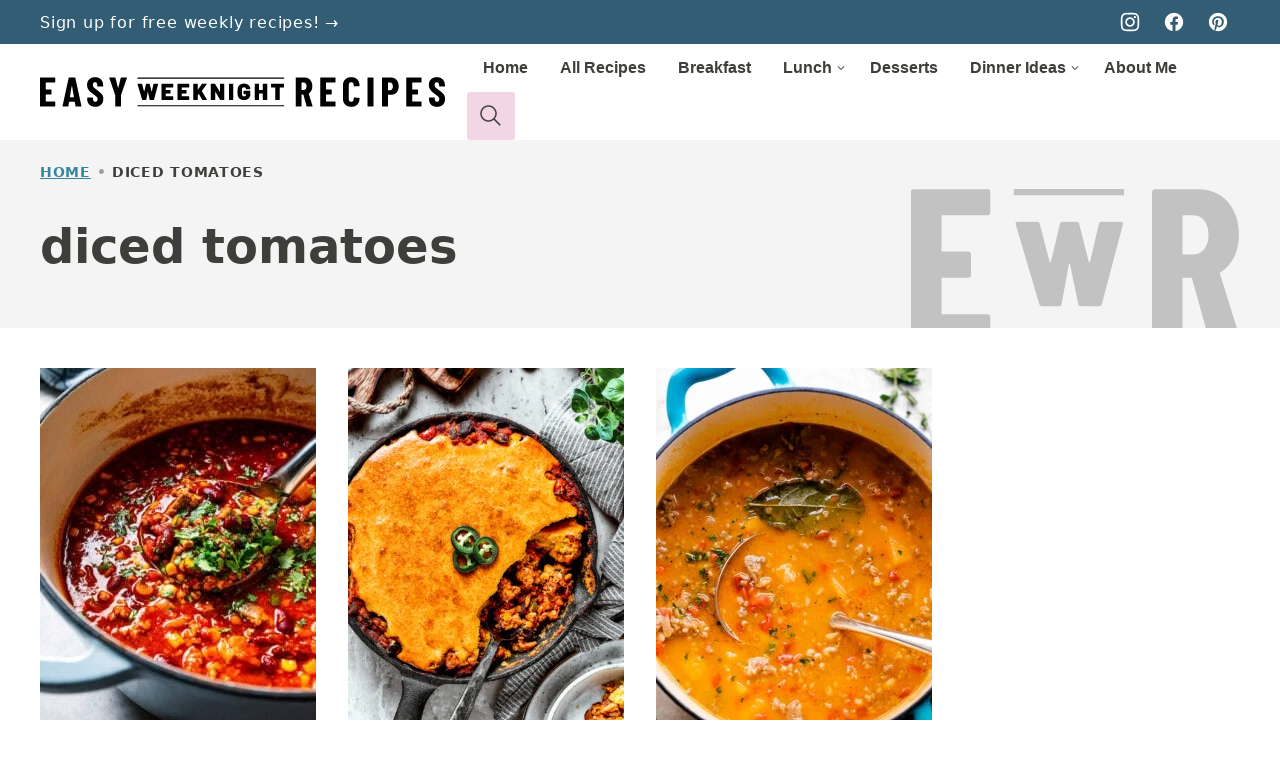

--- FILE ---
content_type: text/html
request_url: https://api.intentiq.com/profiles_engine/ProfilesEngineServlet?at=39&mi=10&dpi=936734067&pt=17&dpn=1&iiqidtype=2&iiqpcid=c2a2ec82-16e8-4fb0-840d-9fa5056d5fb2&iiqpciddate=1768352109273&pcid=9b840389-b72c-45d6-bf2f-93f0da47e207&idtype=3&gdpr=0&japs=false&jaesc=0&jafc=0&jaensc=0&jsver=0.33&testGroup=A&source=pbjs&ABTestingConfigurationSource=group&abtg=A&vrref=https%3A%2F%2Feasyweeknightrecipes.com
body_size: 52
content:
{"abPercentage":97,"adt":1,"ct":2,"isOptedOut":false,"data":{"eids":[]},"dbsaved":"false","ls":true,"cttl":86400000,"abTestUuid":"g_9edda860-6740-4248-ab7b-9143cd5306f8","tc":9,"sid":-822738342}

--- FILE ---
content_type: text/css
request_url: https://ads.adthrive.com/sites/68a357bd8ec3fb78e89f07f5/ads.min.css
body_size: 612
content:
/* float recipe ads */
@media (min-width: 768px) {
body.adthrive-device-desktop .adthrive-recipe,
body.adthrive-device-tablet .adthrive-recipe {
	float: right;
	clear: right;
	margin-left: 10px;
}
}

/* Disable ads on printed pages */
@media print {
  div[data-gg-moat], 
  body[data-gg-moat], 
  iframe[data-gg-moat-ifr],
  div[class*="kargo-ad"],
  #ogy-ad-slot,
  .adthrive-ad,
  .adthrive-comscore, 
  .adthrive-native-recipe,
  .raptive-sales {
    display: none !important;
    height: 0px;
    width: 0px;
    visibility:hidden;
  }
}

body.adthrive-device-desktop .wprm-call-to-action,
body.adthrive-device-tablet .wprm-call-to-action {
    clear: both;
}

/* fix sticky sidebar ads for fixed header */
body.slick-filmstrip-toolbar-showing .adthrive-sidebar.adthrive-stuck {
margin-top: 70px;
}
body.slick-filmstrip-toolbar-showing .adthrive-sticky-sidebar > div {
top: 70px!important;
}

/* sticky content ads */
body.slick-filmstrip-toolbar-showing .adthrive-device-desktop .adthrive-sticky-container > div {
top: 60px!important;
}

body.wprm-print.wprm-print-recipe #wprm-print-header:after {
  content: "Ads won't print!";
  font-family: 'Quattrocento', serif;
  letter-spacing: 1px;
  margin-top: 0;
  margin-bottom: 10px;
  align-self: baseline;
  color: #000000;
}

body.adthrive-device-desktop button[part="acsb-trigger"] {
    margin-bottom: 60px !important; 
}

/* Add a min height for video player in WPRM recipe card */
body.adthrive-device-desktop .wprm-recipe-video,
body.adthrive-device-tablet .wprm-recipe-video {
    min-height: 300px!important;
}
body.adthrive-device-phone .wprm-recipe-video {
    min-height:190px!important;
}

body.adthrive-device-phone .cwp-food-content>div {
margin-top:15px;
}

body.adthrive-device-phone .wprm-recipe-ingredients-container > iframe {
display:none !important;
}

--- FILE ---
content_type: text/plain; charset=UTF-8
request_url: https://at.teads.tv/fpc?analytics_tag_id=PUB_17002&tfpvi=&gdpr_consent=&gdpr_status=22&gdpr_reason=220&ccpa_consent=&sv=prebid-v1
body_size: 56
content:
NDhiMjBhN2YtNzg3My00OGZiLTkzZGItNDVhOGYxNjAwZGFmIzUtMw==

--- FILE ---
content_type: image/svg+xml
request_url: https://easyweeknightrecipes.com/wp-content/themes/easyweeknightrecipes-2024/assets/icons/logo/sitelogo-supporting.svg
body_size: 985
content:
<svg viewBox="0 0 48 48" fill="none" xmlns="http://www.w3.org/2000/svg">
<path d="M31.0912 12.9999H14.9913V13.8797H31.0912V12.9999Z" fill="black"/>
<path d="M11.4498 16.7123C11.3756 16.7864 11.2854 16.8219 11.1823 16.8219H4.5986C4.49225 16.8219 4.44069 16.8735 4.44069 16.9798V21.9586C4.44069 22.065 4.49225 22.1166 4.5986 22.1166H8.37865C8.485 22.1166 8.572 22.1552 8.64613 22.2261C8.72024 22.3002 8.75568 22.3905 8.75568 22.4936V25.5486C8.75568 25.6549 8.72024 25.7419 8.64613 25.8161C8.572 25.8902 8.48177 25.9256 8.37865 25.9256H4.5986C4.49225 25.9256 4.44069 25.9772 4.44069 26.0835V31.0914C4.44069 31.1977 4.49225 31.2493 4.5986 31.2493H11.1823C11.2886 31.2493 11.3756 31.2847 11.4498 31.3589C11.5239 31.433 11.5593 31.5232 11.5593 31.6263V34.6813C11.5593 34.7877 11.5239 34.8747 11.4498 34.9488C11.3756 35.0229 11.2854 35.0583 11.1823 35.0583H0.377034C0.270703 35.0583 0.183688 35.0229 0.109576 34.9488C0.0354434 34.8747 0 34.7877 0 34.6813V13.3834C0 13.2771 0.0354434 13.1901 0.109576 13.116C0.183688 13.0418 0.270703 13.0064 0.377034 13.0064H11.1823C11.2886 13.0064 11.3756 13.0418 11.4498 13.116C11.5239 13.1901 11.5593 13.2803 11.5593 13.3834V16.4384C11.5593 16.5448 11.5239 16.6318 11.4498 16.7059V16.7123Z" fill="black"/>
<path d="M18.7231 29.8024L15.2782 18.1464C15.2653 18.1109 15.262 18.069 15.262 18.0239C15.262 17.8596 15.3619 17.779 15.5617 17.779H18.4105C18.6103 17.779 18.7327 17.8724 18.7811 18.0594L20.2216 23.615C20.2441 23.673 20.2763 23.7021 20.3182 23.7021C20.3601 23.7021 20.3859 23.673 20.3988 23.615L21.7362 18.0787C21.7942 17.8789 21.9166 17.779 22.1068 17.779H24.1628C24.3625 17.779 24.485 17.8724 24.5334 18.0594L25.9384 23.615C25.9609 23.673 25.9932 23.7021 26.0351 23.7021C26.077 23.7021 26.1027 23.673 26.1156 23.615L27.4175 18.0787C27.4659 17.8789 27.5883 17.779 27.7881 17.779H30.6369C30.7529 17.779 30.8367 17.8112 30.8818 17.8757C30.9301 17.9401 30.9398 18.0304 30.9172 18.1496L27.8397 29.8056C27.7914 29.9925 27.6689 30.0859 27.4691 30.0859H24.7783C24.5688 30.0859 24.4431 29.986 24.4077 29.7862L23.196 23.9663C23.1734 23.9083 23.1444 23.8761 23.109 23.8696C23.0735 23.8632 23.051 23.8954 23.0381 23.9663L21.965 29.7862C21.9295 29.986 21.8135 30.0859 21.6137 30.0859H19.1162C18.9164 30.0859 18.7875 29.9925 18.7295 29.8056L18.7231 29.8024Z" fill="black"/>
<path fill-rule="evenodd" clip-rule="evenodd" d="M41.0038 26.0545L43.4304 34.749V34.7458C43.4949 34.9552 43.6399 35.0616 43.8719 35.0616H47.652C47.884 35.0616 48 34.9552 48 34.7458L47.9678 34.6201L45.0707 25.3262C45.0481 25.2843 45.0481 25.2489 45.0707 25.2167C45.09 25.1876 45.1223 25.1619 45.1642 25.1393C46.0052 24.6173 46.6594 23.8825 47.1331 22.9351C47.6069 21.9877 47.8421 20.9597 47.8421 19.6577C47.8421 18.3558 47.594 17.2022 47.1009 16.1935C46.6079 15.1881 45.9086 14.405 45.0063 13.8475C44.1039 13.29 43.0727 13.0128 41.919 13.0128H35.5545C35.4482 13.0128 35.3611 13.0483 35.287 13.1224C35.2129 13.1965 35.1774 13.2835 35.1774 13.3899V34.6878C35.1774 34.7941 35.2129 34.8811 35.287 34.9552C35.3611 35.0293 35.4482 35.0648 35.5545 35.0648H39.2411C39.3442 35.0648 39.4344 35.0293 39.5086 34.9552C39.5827 34.8811 39.6181 34.7941 39.6181 34.6878V26.0867C39.6181 25.9804 39.6697 25.9288 39.776 25.9288H40.8459C40.9104 25.9288 40.9619 25.9707 41.0038 26.0545ZM39.6181 22.3679V16.9798C39.6181 16.8735 39.6697 16.8219 39.776 16.8219H41.194C41.8449 16.8219 42.3767 17.0797 42.7859 17.5953C43.1952 18.1109 43.4014 18.8295 43.4014 19.69C43.4014 20.5504 43.1952 21.2368 42.7859 21.7524C42.3767 22.268 41.8449 22.5258 41.194 22.5258H39.776C39.6697 22.5258 39.6181 22.4743 39.6181 22.3679Z" fill="black"/>
<path d="M14.9913 33.9369H31.0912V34.8167H14.9913V33.9369Z" fill="black"/>
</svg>


--- FILE ---
content_type: text/plain; charset=utf-8
request_url: https://ads.adthrive.com/http-api/cv2
body_size: 6384
content:
{"om":["0550a836-bc92-4edc-9e97-e8ca1dc6685e","0b0m8l4f","0fhptxpv","0sm4lr19","1","1029_1q26ddsf","1029_23hg9z77","1029_36uiem7r","1029_40505ujp","1029_49d77ivq","1029_5xbdis4i","1029_67lvjel9","1029_6dac9fpf","1029_9d44cwg8","1029_9ja0908s","1029_a3f4g749","1029_dfomfc7l","1029_disy356v","1029_eqfoi27l","1029_f0vd88y1","1029_gh9a1zdg","1029_h7w0s8xv","1029_hci1cgdf","1029_ib7yj9pz","1029_ik4xbdmy","1029_jkh1klfj","1029_mmr7sp5l","1029_ni44tv5u","1029_r2owmx39","1029_szkvoo3x","1029_tb95u9ny","1029_wnj7sgch","1029_xz9r7goj","10310289136970_559920874","11142692","11509227","1185:1610326628","1185:1610326728","11896988","11999803","12010080","12010084","12010088","12123650","12142259","124843_8","124844_19","124848_7","1374w81n","13mvd7kb","1453468","1610326728","16x7UEIxQu8","17_23391179","17_23391224","17_23391302","17_24104666","17_24632110","17_24632116","17_24694815","17_24696328","17_24696332","17_24766949","17_24766956","17_24766971","17_24767217","17_24767234","17_24767249","1829832l91i","1832l91i","193e6b21-df0e-478d-bb46-c24b5a8d2fa8","19_269_2:34448:73328:1231217","1dwefsfs","1ftzvfyu","1h7yhpl7","1ko1lvdk","1kpjxj5u","1mf0yqqc","1njzsguy","1r7rfn75","1zuc5d3f","202430_200_EAAYACogfp82etiOdza92P7KkqCzDPazG1s0NmTQfyLljZ.q7ScyBDr2wK8_","202d4qe7","2132:45327622","2132:45562714","2132:45615133","2179:579199547309811353","2179:579593739337040696","2179:582504820050462835","2179:588366512778827143","2179:588837179414603875","2179:589318202881681006","2179:590157627360862445","222tsaq1","2249:614128360","2249:614129224","2249:660709405","2307:12gfb8kp","2307:1h7yhpl7","2307:222tsaq1","2307:2xe5185b","2307:35e0p0kr","2307:3c7jlm3j","2307:4jvxy62x","2307:6wbm92qr","2307:787u95p9","2307:7uqs49qv","2307:8fdfc014","2307:8linfb0q","2307:9am683nn","2307:9and2g02","2307:9kq2d07u","2307:9mspm15z","2307:9nv2s25i","2307:9shvvlwg","2307:9t6gmxuz","2307:a7w365s6","2307:be4hm1i2","2307:bj4kmsd6","2307:bvrkon1j","2307:cg4c6wgg","2307:clbujs0n","2307:cuudl2xr","2307:dbixvjac","2307:ddr52z0n","2307:djx06q8n","2307:duxvs448","2307:fqeh4hao","2307:ge4000vb","2307:hxxvnqg0","2307:i1gs57kc","2307:iqte5j1a","2307:khogx1r1","2307:ldw6o4cm","2307:mcg2cwfw","2307:nhj2cja8","2307:olgqgevq","2307:or0on6yk","2307:qc6w6bra","2307:riaslz7g","2307:tty470r7","2307:tvn2lg3e","2307:u30fsj32","2307:u7p1kjgp","2307:vk7t8uyg","2307:xc88kxs9","2307:xhe0n66e","2307:yuodkjpp","2307:z8hcebyi","2307:zvfjb0vm","23786257","2409_15064_70_85445183","2409_15064_70_85807320","2409_91366_409_189400","24598434","25_36uiem7r","25_40505ujp","25_49d77ivq","25_53v6aquw","25_5xbdis4i","25_67lvjel9","25_87z6cimm","25_9d44cwg8","25_disy356v","25_eqfoi27l","25_f0vd88y1","25_h7mlnibm","25_h7w0s8xv","25_hci1cgdf","25_ib7yj9pz","25_ik4xbdmy","25_jgzurljh","25_ni44tv5u","25_oz31jrd0","25_pgw8zzf7","25_sgaw7i5o","25_tb95u9ny","25_utberk8n","25_xz9r7goj","25_yi6qlg3p","260d1968-f85b-43c7-9238-a7266d4814dd","262594","2662_255125_8108791","2662_255125_T26309109","2676:85480691","2676:85807294","2676:85807307","2676:85807320","2711_64_12151096","2715_9888_262592","2715_9888_549423","28019cf3-ff92-4ad8-80be-2361f4830531","28925636","29414696","29414711","2974:8168539","2aqgm79d","2bjrst9k","2ce69b37-8362-4da2-91a2-40e43be2c191","2da5de3c-581a-41b8-bbaf-3c70d61d4716","2gglwanz","2h4hlw9b","2hs3v22h","2xahfp3j","2xe5185b","2xlub49u","2y5a5qhb","306_24766988","308_125203_13","308_125204_11","31qdo7ks","32j56hnc","33605403","34141804","34534170","35e0p0kr","364b55ab-0f1d-4541-8e80-725c8ec06d3f","3658_142885_T26175646","3658_15032_3c7jlm3j","3658_15078_cuudl2xr","3658_15078_fqeh4hao","3658_15078_zyycin2s","3658_15843_olgqgevq","3658_15936_7n2xsrte","3658_175625_be4hm1i2","3658_18008_duxvs448","3658_22079_pzmb95mo","3658_24589_9mspm15z","3658_584730_T26158919","3658_603555_bj4kmsd6","3658_605322_T26169511","3658_94654_T26173112","3658_94654_T26173366","3658_94654_T26203035","36uiem7r","3702_139777_24765456","3702_139777_24765458","3702_139777_24765460","3702_139777_24765466","3702_139777_24765468","3702_139777_24765471","3702_139777_24765477","3702_139777_24765481","3702_139777_24765483","3702_139777_24765484","3702_139777_24765489","3702_139777_24765494","3702_139777_24765498","3702_139777_24765499","3702_139777_24765500","3702_139777_24765524","3702_139777_24765527","3702_139777_24765529","3702_139777_24765531","3702_139777_24765534","3702_139777_24765537","3702_139777_24765540","3702_139777_24765544","3702_139777_24765546","3702_139777_24765548","3702_139777_24765550","381513943572","3822:23421345","38948282-f6ec-40d8-bcca-bd7b655ed360","39uj4z2h","3LMBEkP-wis","3a36e2e1-84ac-4924-88e7-5ea40a616fd5","3bmhzvxm","3o9hdib5","3sb0g882","3v2n6fcp","3x7t8epg","3zp8ouf1","3zvv1o7w","4083IP31KS13julievos_a2867","40853565","409_216326","409_216386","409_216394","409_216396","409_216404","409_216406","409_216416","409_216506","409_216508","409_220139","409_220169","409_220338","409_220353","409_223599","409_225978","409_225982","409_225983","409_225987","409_225988","409_226320","409_226321","409_226322","409_226332","409_226336","409_226346","409_227223","409_227224","409_227235","409_228077","409_228349","409_230714","41978591","42231876","43919985","44629254","45615133","458901553568","47370268","48223062","485027845327","48579735","48858734","48877306","49039749","4947806","4972638","4972640","4aqwokyz","4cd03d52-03c1-4142-8034-93a452dcb3c1","4fk9nxse","4l914s04","4py69rpk","4v2sndv9","4wq9nkmw","50594975","52144948","521_425_203508","521_425_203518","521_425_203523","521_425_203529","521_425_203536","521_425_203542","521_425_203613","521_425_203614","521_425_203615","521_425_203617","521_425_203633","521_425_203635","521_425_203706","521_425_203708","521_425_203730","521_425_203731","521_425_203732","521_425_203733","521_425_203748","521_425_203878","521_425_203887","521_425_203900","521_425_203901","521_425_203946","521_425_203956","521_425_203965","53687341","53v6aquw","54779847","54779856","54779873","54779878","5510:uwj1uq9z","55116643","5563_66529_OADD2.10239397485000_100KUO2BYL9SQZQ45","5563_66529_OADD2.7284328163393_196P936VYRAEYC7IJY","557_409_216366","557_409_216406","557_409_220336","557_409_220344","557_409_220353","557_409_220368","557_409_223589","557_409_223599","557_409_225988","557_409_228065","557_409_228349","557_409_228363","557_409_230714","558_93_9vtd24w4","558_93_duxvs448","558_93_f0vd88y1","558_93_jgzurljh","558_93_ni44tv5u","558_93_pzmb95mo","55965333","56018481","56071098","561282395","561282405","5626560653","56341213","56462383","56632486","56635908","5726594343","59873208","59873222","59873223","59873230","5s8wi8hf","5sfc9ja1","5xbdis4i","600618969","60360546","60504531","60618611","61085224","61210719","6126595885","61381001","61444664","61464628","616794222","61916211","61916225","61916227","61916229","61932920","61932925","61932933","61932957","6226505239","6226508465","6250_66552_T21215462","62548257","627225143","627227759","627309156","627309159","628015148","628359076","628359889","628360579","628360582","628444259","628444262","628444349","628444433","628444439","628456310","628456313","628456382","628622163","628622172","628622175","628622178","628622241","628622247","628622250","628683371","628687043","628687157","628687460","628687463","628803013","628841673","629007394","629009180","629167998","629168001","629168010","629168565","629171196","629171202","62946748","62949920","62978299","62980385","62981075","6365_61796_784880274628","6365_61796_784880275132","6365_61796_784880275657","6365_61796_788401858553","63barbg1","651637461","659216891404","659713728691","688078501","699153172","699231505","699812344","699812857","699824707","6bfa2b57-79c7-4b66-98d9-ef8b3f0616ca","6ockscn5","702331618","702423494","702706928","702712544","702759614","704178885","720983615492","7354_111700_86509222","7354_138543_85445183","7354_138543_85807343","767866825418","76odrdws","77gj3an4","787u95p9","78827832","794di3me","7969_149355_43453870","7969_149355_44283562","7969_149355_45102818","7a0tg1yi","7a17xq6a","7d58920d-9401-40b6-a364-94940fe9a6a4","7n2xsrte","7pmjxxj1","80411663","80411665","80411669","81407367","81407505","8152859","8152878","8152879","8153725","81783861","81783862","8341_230731_589289985696794383","8341_230731_591283456202345442","83813335","83813336","83813338","85445144","85445183","85807320","85809006","85809016","85809043","85809113","85938868","85954573","86620615","86620617","86620784","86620899","86621058","86621346","86621362","86621451","86621530","86744972","89a78bf6-46c6-466d-908f-33bf0518eefa","8ax1f5n9","8b5u826e","8fdfc014","8linfb0q","8orkh93v","8ptlop6y","8tfoj0tt","8y2y355b","9057/0328842c8f1d017570ede5c97267f40d","9057/231dc6cdaab2d0112d8c69cdcbfdf9e9","90_12491655","9349189","93866903-75d2-4064-8d1d-dfa2366f7852","93_1h7yhpl7","96105dba-05fe-4313-ab30-bfc513a479fa","9and2g02","9d44cwg8","9kq2d07u","9krcxphu","9l06fx6u","9nv2s25i","9rqgwgyb","9sg0vgdl","9shvvlwg","9t6gmxuz","9uv8wyk4","NplsJAxRH1w","YM34v0D1p1g","YlnVIl2d84o","a0oxacu8","a0r398qn","a4b6db6b-0353-4788-a70d-6dbbcffb58e1","a566o9hb","a7w365s6","aa983736-5e06-49d8-ba76-1a9c67899b9f","afe0808b-f903-4bd3-8757-c452b85bada5","akt5hkea","an6hlc6t","b11a1cdf-f193-44e7-af45-cd5df54e363e","b3sqze11","b60f752a-36fc-4216-8107-6075ffff4836","be2984hm1i2","be4hm1i2","bf2bdb6a-cd2f-4c0d-8ec0-e554f40762d9","bj2984kmsd6","bj4kmsd6","bmp4lbzm","bn278v80","bw5u85ie","c1dt8zmk","c804feb9-0bc1-4197-8720-a7a0e1ae4a06","c8c4c36c-089b-4dbf-9e31-fd52b71c044d","cbg18jr6","cqant14y","cr-1fghe68cubxe","cr-1zv4of0wu9vd","cr-6ovjht2eu9vd","cr-98t2xj3uu8rm","cr-9hxzbqc08jrgv2","cr-Bitc7n_p9iw__vat__49i_k_6v6_h_jce2vj5h_buspHgokm","cr-a9s2xe8qubwj","cr-a9s2xf0uubwj","cr-a9s2xf1tubwj","cr-a9s2xf8vubwj","cr-aav1zg1rubwj","cr-aav22g0yubwj","cr-aav22g2rubwj","cr-aav22g3uubwj","cr-aavwye0pubwj","cr-aawz1i1tubwj","cr-aawz2m4subwj","cr-aawz2m6qubwj","cr-aawz3f0wubwj","cr-aawz3f2tubwj","cr-aawz3f3qubwj","cr-aawz3f3yubwj","cr-iin2ay2huatj","cr-l0mooh3xuatj","cr-lg354l2uvergv2","cr-pdu3rl4xu9vd","cr-ptd6scc4uatj","cr-r4ax3k5pu9vd","cuudl2xr","cv0zdf6u","cv2huqwc","d1f9f790-ef3d-436c-8a5f-dfb28eff270e","d32f8zdn","d8xpzwgq","d952880d-e07d-479b-86ba-a083c4d4703d","daw00eve","dbixvjac","ddr52z0n","djx06q8n","dmoplxrm","dsugp5th","duxvs448","e02fe7e4-2bbe-45b6-990d-2eee1fbbacb6","e3tjub8b","e6s84b2s","ef0ef05c-fe6c-48f5-aa6f-cc6d1e527245","eqfoi27l","eth6t645","f2u8e0cj","fa590310-a7e5-457d-9ce1-cb33ec81e8c4","fc44ea88-e793-4794-aa3a-a34968e3c301","fcn2zae1","fde1r3pi","feueU8m1y4Y","ffh2l3vn","flgb97td","fmbxvfw0","fqeh4hao","ft79er7MHcU","g38tbw81","g3tr58j9","g4m2hasl","g749lgab","gb15fest","gmay06ea","gr2aoieq","h1yuh03l","h4d8w3i0","hb2msqwd","hci1cgdf","hf9ak5dg","hgrz3ggo","hqz7anxg","hxxrc6st","hxxvnqg0","hy1xu5ys","hzonbdnu","i1gs57kc","i8q65k6g","i90isgt0","iawaczb0","ib7yj9pz","ic7fhmq6","if1t9xaa","iqte5j1a","ixtrvado","j39smngx","j4cahm25","j79rdoed","j9yatsmf","jaj8k9ub","jaz5omfl","jd035jgw","jn1fmpzk","jwavavoo","jyl47760","k1aq2uly","kef79kfg","kk5768bd","klqiditz","knoebx5v","kxghk527","kxyuk60y","kz8629zd","ldw6o4cm","m2n177jy","mcg2cwfw","mjemengu","mmr74uc4","mtsc0nih","n0z5woz1","n2upfwmy","n3egwnq7","n97gfqzi","ng3qx6t6","njkmwg0p","nkb1xf7m","nnx7xbb1","nr5arrhc","nv0uqrqm","nv5uhf1y","nwyxj7zu","nzqrrcyz","o2s05iig","o54qvth1","o5xj653n","o7df6lpy","ofoon6ir","olgqgevq","op9gtamy","oril4wg7","oy8kiio5","oz31jrd0","oz6963wi","p9engm3i","pagvt0pd","pf6t8s9t","pi05bn23","pm9dmfkk","ppvl1dzu","puna3ixs","q7tzkqp6","qcwx4lfz","qg7j06ca","qm72oyet","qqvgscdx","r3pg11hn","r5r8790r","r6dnbyo0","riaslz7g","rmenh8cz","rnd2v82r","rnwjwqca","rqe1gysf","rr298likvt1","rrlikvt1","s4s41bit","sadfctrp","sjjqrcrc","sk3ffy7a","ss79p4da","t3qhlocr","t4zab46q","t5kb9pme","t8b9twm5","t8qogbhp","tczaxbd1","ti0s3bz3","tqejxuf9","tsf8xzNEHyI","u1mbx1l2","u2oisdcn","u30fsj32","u3i8n6ef","u7863qng","u7p1kjgp","uf7vbcrs","uktf5q4v","urut9okb","usle8ijx","utberk8n","uvn7tvga","uwj1uq9z","uy87h4kt","uykfdhoc","v4rfqxto","v958nz4c","ven7pu1c","vkg2biu7","vryqdtb1","vzzclsx0","wdx8u5k9","wf9qekf0","wmvnyrcb","wpkv7ngm","wxfnrapl","xgzzblzl","xm7awsi7","xtxa8s2d","xwhet1qh","xz9r7goj","y1m1cvqj","y51tr986","yg1j3cvm","ygmhp6c6","yh9g4b3u","yi6qlg3p","ykdctaje","ykt9wh3r","yp0utlvz","z7pn5feu","z8hcebyi","zonj6ubl","zsviwgi5","ztlksnbe","zvfjb0vm","zw6jpag6","zwzjgvpw","zxdtsljv","zxvbbppr","7979132","7979135"],"pmp":[],"adomains":["1md.org","a4g.com","about.bugmd.com","acelauncher.com","adameve.com","adelion.com","adp3.net","advenuedsp.com","aibidauction.com","aibidsrv.com","akusoli.com","allofmpls.org","arkeero.net","ato.mx","avazutracking.net","avid-ad-server.com","avid-adserver.com","avidadserver.com","aztracking.net","bc-sys.com","bcc-ads.com","bidderrtb.com","bidscube.com","bizzclick.com","bkserving.com","bksn.se","brightmountainads.com","bucksense.io","bugmd.com","ca.iqos.com","capitaloneshopping.com","cdn.dsptr.com","clarifion.com","clean.peebuster.com","cotosen.com","cs.money","cwkuki.com","dallasnews.com","dcntr-ads.com","decenterads.com","derila-ergo.com","dhgate.com","dhs.gov","digitaladsystems.com","displate.com","doyour.bid","dspbox.io","envisionx.co","ezmob.com","fla-keys.com","fmlabsonline.com","g123.jp","g2trk.com","gadgetslaboratory.com","gadmobe.com","getbugmd.com","goodtoknowthis.com","gov.il","grosvenorcasinos.com","guard.io","hero-wars.com","holts.com","howto5.io","http://bookstofilm.com/","http://countingmypennies.com/","http://fabpop.net/","http://folkaly.com/","http://gameswaka.com/","http://gowdr.com/","http://gratefulfinance.com/","http://outliermodel.com/","http://profitor.com/","http://tenfactorialrocks.com/","http://vovviral.com/","https://instantbuzz.net/","https://www.royalcaribbean.com/","ice.gov","imprdom.com","justanswer.com","liverrenew.com","longhornsnuff.com","lovehoney.com","lowerjointpain.com","lymphsystemsupport.com","meccabingo.com","media-servers.net","medimops.de","miniretornaveis.com","mobuppsrtb.com","motionspots.com","mygrizzly.com","myiq.com","myrocky.ca","national-lottery.co.uk","nbliver360.com","ndc.ajillionmax.com","nibblr-ai.com","niutux.com","nordicspirit.co.uk","notify.nuviad.com","notify.oxonux.com","own-imp.vrtzads.com","paperela.com","parasiterelief.com","peta.org","pfm.ninja","pixel.metanetwork.mobi","pixel.valo.ai","plannedparenthood.org","plf1.net","plt7.com","pltfrm.click","printwithwave.co","privacymodeweb.com","rangeusa.com","readywind.com","reklambids.com","ri.psdwc.com","royalcaribbean.com","royalcaribbean.com.au","rtb-adeclipse.io","rtb-direct.com","rtb.adx1.com","rtb.kds.media","rtb.reklambid.com","rtb.reklamdsp.com","rtb.rklmstr.com","rtbadtrading.com","rtbsbengine.com","rtbtradein.com","saba.com.mx","safevirus.info","securevid.co","seedtag.com","servedby.revive-adserver.net","shift.com","simple.life","smrt-view.com","swissklip.com","taboola.com","tel-aviv.gov.il","temu.com","theoceanac.com","track-bid.com","trackingintegral.com","trading-rtbg.com","trkbid.com","truthfinder.com","unoadsrv.com","usconcealedcarry.com","uuidksinc.net","vabilitytech.com","vashoot.com","vegogarden.com","viewtemplates.com","votervoice.net","vuse.com","waardex.com","wapstart.ru","wdc.go2trk.com","weareplannedparenthood.org","webtradingspot.com","www.royalcaribbean.com","xapads.com","xiaflex.com","yourchamilia.com"]}

--- FILE ---
content_type: application/javascript; charset=utf-8
request_url: https://easyweeknightrecipes.com/wp-content/themes/easyweeknightrecipes-2024/blocks/toc/toc.js?ver=1765849588
body_size: 336
content:
/*!
 * Immediately Invoked Function Expression Boilerplate
 * (c) 2019 Chris Ferdinandi, MIT License, https://gomakethings.com
 */
;(function () {

    'use strict';

	var settings = {
		'count': 3,
		'expandText': 'View More',
		'collapseText': 'View Less', // set to false to remove button after expanding
		'buttonClass': [ 'wp-element-button', 'is-style-link' ]
	};

	const elementExists = function(element) {
    	if ( typeof(element) != 'undefined' && element != null ) {
    		return true;
    	}
    	return false;
    }

	const tocs = document.querySelectorAll('.yoast-table-of-contents');
		if ( elementExists( tocs ) && tocs.length ) {
			for( let toc of tocs ) {
				let items = toc.querySelector(':scope > ul').querySelectorAll('li, ul');
				let itemsArray = Array.from(items);
				let count = 0;
				for( let [index,item] of itemsArray.entries() ) {
					if ( count >= settings.count ) {
						item.setAttribute('hidden', true);
					}
					if ( count === settings.count ) {
						item.setAttribute('data-focus', true);
					}
					if ( item.tagName === "LI" ){
						count++;
					}
				}
				let container = document.createElement('div');
				container.classList.add('yoast-table-of-contents__footer');
				let reveal = document.createElement('button');
				reveal.classList.add('yoast-table-of-contents__reveal');
				reveal.classList.add(...settings.buttonClass);
				reveal.innerText = settings.expandText;
				reveal.setAttribute('aria-label', 'Expand table of contents');
				if ( count > settings.count ) {
					container.append(reveal);
					toc.append(container);
					toc.classList.remove('yoast-table-of-contents--no-js');
				}
			}
		}

		const toggleTocReveal = function(event) {
			if ( ! event.target.closest('.yoast-table-of-contents__reveal') ) {
				return;
			}
			let button = event.target.closest('.yoast-table-of-contents__reveal');
			let items = button.closest('.yoast-table-of-contents');
			items = items.querySelector(':scope > ul').querySelectorAll('li, ul');
			let itemsArray = Array.from(items);
			let dataReveal = button.getAttribute('data-reveal');
			let count = 0;
			if ( dataReveal === "true" ) {
				button.removeAttribute('data-reveal');
				button.innerText = settings.expandText;
				button.setAttribute('aria-label', 'Expand table of contents');
			} else {
				button.setAttribute('data-reveal', true);
				button.innerText = settings.collapseText;
				button.setAttribute('aria-label', 'Collapse table of contents');
			}
			for( let [index,item] of itemsArray.entries() ) {
				if ( item.getAttribute('hidden') ) {
					item.removeAttribute('hidden');
				} else {
					if ( count >= 3 ) {
						item.setAttribute('hidden', true);
					}
					if ( item.tagName === "LI" ){
						count++;
					}
				}
			}
			if ( dataReveal !== "true" ) {
				button.closest('.yoast-table-of-contents').querySelector('[data-focus] a').focus();

				if ( false === settings.collapseText ) {
					button.setAttribute('hidden', true );
					button.closest('.yoast-table-of-contents__footer').setAttribute('hidden', true );
				}
			}
		}

       document.addEventListener('click', function(event) {
       	toggleTocReveal(event);
       });

})();
